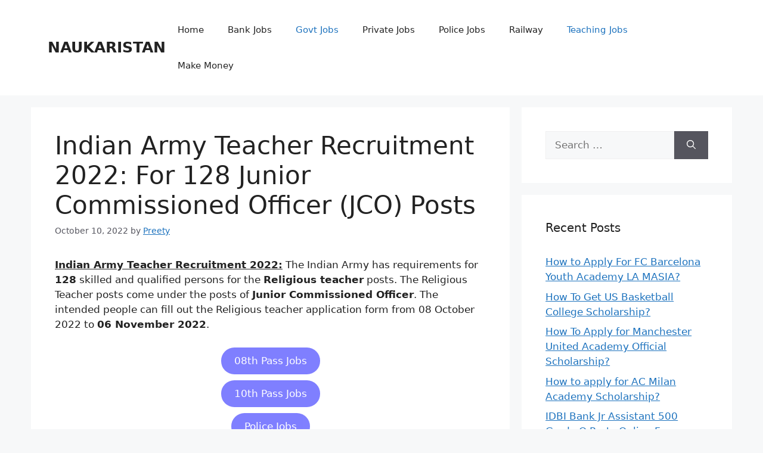

--- FILE ---
content_type: text/html; charset=UTF-8
request_url: https://naukaristan.com/indian-army-teacher-recruitment-2022-for-128-junior-commissioned-officer-jco-posts/
body_size: 17767
content:
<!DOCTYPE html>
<html dir="ltr" lang="en-US" prefix="og: https://ogp.me/ns#">
<head>
	<meta charset="UTF-8">
	<title>Indian Army Teacher Recruitment 2022: For 128 JCO Posts</title>
    <style>
        #wpadminbar #wp-admin-bar-p404_free_top_button .ab-icon:before {
            content: "\f103";
            color: red;
            top: 2px;
        }
    </style>

		<!-- All in One SEO 4.9.3 - aioseo.com -->
	<meta name="description" content="Indian Army Teacher Recruitment, Indian Army Teacher Recruitment 2022, Indian Army Teacher vacancy details, Indian Army Teacher Recruitment" />
	<meta name="robots" content="noindex, nofollow, max-image-preview:large" />
	<meta name="author" content="Preety"/>
	<link rel="canonical" href="https://naukaristan.com/indian-army-teacher-recruitment-2022-for-128-junior-commissioned-officer-jco-posts/" />
	<meta name="generator" content="All in One SEO (AIOSEO) 4.9.3" />
		<meta property="og:locale" content="en_US" />
		<meta property="og:site_name" content="NAUKARISTAN -" />
		<meta property="og:type" content="article" />
		<meta property="og:title" content="Indian Army Teacher Recruitment 2022: For 128 JCO Posts" />
		<meta property="og:description" content="Indian Army Teacher Recruitment, Indian Army Teacher Recruitment 2022, Indian Army Teacher vacancy details, Indian Army Teacher Recruitment" />
		<meta property="og:url" content="https://naukaristan.com/indian-army-teacher-recruitment-2022-for-128-junior-commissioned-officer-jco-posts/" />
		<meta property="article:published_time" content="2022-10-10T06:14:22+00:00" />
		<meta property="article:modified_time" content="2023-10-31T08:33:05+00:00" />
		<meta name="twitter:card" content="summary" />
		<meta name="twitter:title" content="Indian Army Teacher Recruitment 2022: For 128 JCO Posts" />
		<meta name="twitter:description" content="Indian Army Teacher Recruitment, Indian Army Teacher Recruitment 2022, Indian Army Teacher vacancy details, Indian Army Teacher Recruitment" />
		<script type="application/ld+json" class="aioseo-schema">
			{"@context":"https:\/\/schema.org","@graph":[{"@type":"BlogPosting","@id":"https:\/\/naukaristan.com\/indian-army-teacher-recruitment-2022-for-128-junior-commissioned-officer-jco-posts\/#blogposting","name":"Indian Army Teacher Recruitment 2022: For 128 JCO Posts","headline":"Indian Army Teacher Recruitment 2022: For 128 Junior Commissioned Officer (JCO) Posts","author":{"@id":"https:\/\/naukaristan.com\/author\/preeti345\/#author"},"publisher":{"@id":"https:\/\/naukaristan.com\/#organization"},"datePublished":"2022-10-10T11:44:22+05:30","dateModified":"2023-10-31T14:03:05+05:30","inLanguage":"en-US","mainEntityOfPage":{"@id":"https:\/\/naukaristan.com\/indian-army-teacher-recruitment-2022-for-128-junior-commissioned-officer-jco-posts\/#webpage"},"isPartOf":{"@id":"https:\/\/naukaristan.com\/indian-army-teacher-recruitment-2022-for-128-junior-commissioned-officer-jco-posts\/#webpage"},"articleSection":"Defence Jobs, Govt Jobs, Teaching Jobs"},{"@type":"BreadcrumbList","@id":"https:\/\/naukaristan.com\/indian-army-teacher-recruitment-2022-for-128-junior-commissioned-officer-jco-posts\/#breadcrumblist","itemListElement":[{"@type":"ListItem","@id":"https:\/\/naukaristan.com#listItem","position":1,"name":"Home","item":"https:\/\/naukaristan.com","nextItem":{"@type":"ListItem","@id":"https:\/\/naukaristan.com\/category\/govt-jobs\/#listItem","name":"Govt Jobs"}},{"@type":"ListItem","@id":"https:\/\/naukaristan.com\/category\/govt-jobs\/#listItem","position":2,"name":"Govt Jobs","item":"https:\/\/naukaristan.com\/category\/govt-jobs\/","nextItem":{"@type":"ListItem","@id":"https:\/\/naukaristan.com\/indian-army-teacher-recruitment-2022-for-128-junior-commissioned-officer-jco-posts\/#listItem","name":"Indian Army Teacher Recruitment 2022: For 128 Junior Commissioned Officer (JCO) Posts"},"previousItem":{"@type":"ListItem","@id":"https:\/\/naukaristan.com#listItem","name":"Home"}},{"@type":"ListItem","@id":"https:\/\/naukaristan.com\/indian-army-teacher-recruitment-2022-for-128-junior-commissioned-officer-jco-posts\/#listItem","position":3,"name":"Indian Army Teacher Recruitment 2022: For 128 Junior Commissioned Officer (JCO) Posts","previousItem":{"@type":"ListItem","@id":"https:\/\/naukaristan.com\/category\/govt-jobs\/#listItem","name":"Govt Jobs"}}]},{"@type":"Organization","@id":"https:\/\/naukaristan.com\/#organization","name":"Naukaristan","url":"https:\/\/naukaristan.com\/"},{"@type":"Person","@id":"https:\/\/naukaristan.com\/author\/preeti345\/#author","url":"https:\/\/naukaristan.com\/author\/preeti345\/","name":"Preety","image":{"@type":"ImageObject","@id":"https:\/\/naukaristan.com\/indian-army-teacher-recruitment-2022-for-128-junior-commissioned-officer-jco-posts\/#authorImage","url":"https:\/\/secure.gravatar.com\/avatar\/b428902e3a92bc5fb99d81369222a5d69d4c244b1823b369fd0c7f322563e127?s=96&d=mm&r=g","width":96,"height":96,"caption":"Preety"}},{"@type":"WebPage","@id":"https:\/\/naukaristan.com\/indian-army-teacher-recruitment-2022-for-128-junior-commissioned-officer-jco-posts\/#webpage","url":"https:\/\/naukaristan.com\/indian-army-teacher-recruitment-2022-for-128-junior-commissioned-officer-jco-posts\/","name":"Indian Army Teacher Recruitment 2022: For 128 JCO Posts","description":"Indian Army Teacher Recruitment, Indian Army Teacher Recruitment 2022, Indian Army Teacher vacancy details, Indian Army Teacher Recruitment","inLanguage":"en-US","isPartOf":{"@id":"https:\/\/naukaristan.com\/#website"},"breadcrumb":{"@id":"https:\/\/naukaristan.com\/indian-army-teacher-recruitment-2022-for-128-junior-commissioned-officer-jco-posts\/#breadcrumblist"},"author":{"@id":"https:\/\/naukaristan.com\/author\/preeti345\/#author"},"creator":{"@id":"https:\/\/naukaristan.com\/author\/preeti345\/#author"},"datePublished":"2022-10-10T11:44:22+05:30","dateModified":"2023-10-31T14:03:05+05:30"},{"@type":"WebSite","@id":"https:\/\/naukaristan.com\/#website","url":"https:\/\/naukaristan.com\/","name":"NAUKARISTAN","inLanguage":"en-US","publisher":{"@id":"https:\/\/naukaristan.com\/#organization"}}]}
		</script>
		<!-- All in One SEO -->

<meta name="viewport" content="width=device-width, initial-scale=1"><link rel='dns-prefetch' href='//www.googletagmanager.com' />
<link rel="alternate" type="application/rss+xml" title="NAUKARISTAN &raquo; Feed" href="https://naukaristan.com/feed/" />
<link rel="alternate" type="application/rss+xml" title="NAUKARISTAN &raquo; Comments Feed" href="https://naukaristan.com/comments/feed/" />
<link rel="alternate" type="application/rss+xml" title="NAUKARISTAN &raquo; Indian Army Teacher Recruitment 2022: For 128 Junior Commissioned Officer (JCO) Posts Comments Feed" href="https://naukaristan.com/indian-army-teacher-recruitment-2022-for-128-junior-commissioned-officer-jco-posts/feed/" />
<link rel="alternate" title="oEmbed (JSON)" type="application/json+oembed" href="https://naukaristan.com/wp-json/oembed/1.0/embed?url=https%3A%2F%2Fnaukaristan.com%2Findian-army-teacher-recruitment-2022-for-128-junior-commissioned-officer-jco-posts%2F" />
<link rel="alternate" title="oEmbed (XML)" type="text/xml+oembed" href="https://naukaristan.com/wp-json/oembed/1.0/embed?url=https%3A%2F%2Fnaukaristan.com%2Findian-army-teacher-recruitment-2022-for-128-junior-commissioned-officer-jco-posts%2F&#038;format=xml" />
<link rel="alternate" type="application/rss+xml" title="NAUKARISTAN &raquo; Stories Feed" href="https://naukaristan.com/web-stories/feed/"><style id='wp-img-auto-sizes-contain-inline-css'>
img:is([sizes=auto i],[sizes^="auto," i]){contain-intrinsic-size:3000px 1500px}
/*# sourceURL=wp-img-auto-sizes-contain-inline-css */
</style>
<link rel='stylesheet' id='pt-cv-public-style-css' href='https://naukaristan.com/wp-content/plugins/content-views-query-and-display-post-page/public/assets/css/cv.css?ver=4.2.1' media='all' />
<link rel='stylesheet' id='pt-cv-public-pro-style-css' href='https://naukaristan.com/wp-content/plugins/pt-content-views-pro/public/assets/css/cvpro.min.css?ver=5.7.1' media='all' />
<style id='wp-emoji-styles-inline-css'>

	img.wp-smiley, img.emoji {
		display: inline !important;
		border: none !important;
		box-shadow: none !important;
		height: 1em !important;
		width: 1em !important;
		margin: 0 0.07em !important;
		vertical-align: -0.1em !important;
		background: none !important;
		padding: 0 !important;
	}
/*# sourceURL=wp-emoji-styles-inline-css */
</style>
<style id='wp-block-library-inline-css'>
:root{--wp-block-synced-color:#7a00df;--wp-block-synced-color--rgb:122,0,223;--wp-bound-block-color:var(--wp-block-synced-color);--wp-editor-canvas-background:#ddd;--wp-admin-theme-color:#007cba;--wp-admin-theme-color--rgb:0,124,186;--wp-admin-theme-color-darker-10:#006ba1;--wp-admin-theme-color-darker-10--rgb:0,107,160.5;--wp-admin-theme-color-darker-20:#005a87;--wp-admin-theme-color-darker-20--rgb:0,90,135;--wp-admin-border-width-focus:2px}@media (min-resolution:192dpi){:root{--wp-admin-border-width-focus:1.5px}}.wp-element-button{cursor:pointer}:root .has-very-light-gray-background-color{background-color:#eee}:root .has-very-dark-gray-background-color{background-color:#313131}:root .has-very-light-gray-color{color:#eee}:root .has-very-dark-gray-color{color:#313131}:root .has-vivid-green-cyan-to-vivid-cyan-blue-gradient-background{background:linear-gradient(135deg,#00d084,#0693e3)}:root .has-purple-crush-gradient-background{background:linear-gradient(135deg,#34e2e4,#4721fb 50%,#ab1dfe)}:root .has-hazy-dawn-gradient-background{background:linear-gradient(135deg,#faaca8,#dad0ec)}:root .has-subdued-olive-gradient-background{background:linear-gradient(135deg,#fafae1,#67a671)}:root .has-atomic-cream-gradient-background{background:linear-gradient(135deg,#fdd79a,#004a59)}:root .has-nightshade-gradient-background{background:linear-gradient(135deg,#330968,#31cdcf)}:root .has-midnight-gradient-background{background:linear-gradient(135deg,#020381,#2874fc)}:root{--wp--preset--font-size--normal:16px;--wp--preset--font-size--huge:42px}.has-regular-font-size{font-size:1em}.has-larger-font-size{font-size:2.625em}.has-normal-font-size{font-size:var(--wp--preset--font-size--normal)}.has-huge-font-size{font-size:var(--wp--preset--font-size--huge)}.has-text-align-center{text-align:center}.has-text-align-left{text-align:left}.has-text-align-right{text-align:right}.has-fit-text{white-space:nowrap!important}#end-resizable-editor-section{display:none}.aligncenter{clear:both}.items-justified-left{justify-content:flex-start}.items-justified-center{justify-content:center}.items-justified-right{justify-content:flex-end}.items-justified-space-between{justify-content:space-between}.screen-reader-text{border:0;clip-path:inset(50%);height:1px;margin:-1px;overflow:hidden;padding:0;position:absolute;width:1px;word-wrap:normal!important}.screen-reader-text:focus{background-color:#ddd;clip-path:none;color:#444;display:block;font-size:1em;height:auto;left:5px;line-height:normal;padding:15px 23px 14px;text-decoration:none;top:5px;width:auto;z-index:100000}html :where(.has-border-color){border-style:solid}html :where([style*=border-top-color]){border-top-style:solid}html :where([style*=border-right-color]){border-right-style:solid}html :where([style*=border-bottom-color]){border-bottom-style:solid}html :where([style*=border-left-color]){border-left-style:solid}html :where([style*=border-width]){border-style:solid}html :where([style*=border-top-width]){border-top-style:solid}html :where([style*=border-right-width]){border-right-style:solid}html :where([style*=border-bottom-width]){border-bottom-style:solid}html :where([style*=border-left-width]){border-left-style:solid}html :where(img[class*=wp-image-]){height:auto;max-width:100%}:where(figure){margin:0 0 1em}html :where(.is-position-sticky){--wp-admin--admin-bar--position-offset:var(--wp-admin--admin-bar--height,0px)}@media screen and (max-width:600px){html :where(.is-position-sticky){--wp-admin--admin-bar--position-offset:0px}}

/*# sourceURL=wp-block-library-inline-css */
</style><style id='global-styles-inline-css'>
:root{--wp--preset--aspect-ratio--square: 1;--wp--preset--aspect-ratio--4-3: 4/3;--wp--preset--aspect-ratio--3-4: 3/4;--wp--preset--aspect-ratio--3-2: 3/2;--wp--preset--aspect-ratio--2-3: 2/3;--wp--preset--aspect-ratio--16-9: 16/9;--wp--preset--aspect-ratio--9-16: 9/16;--wp--preset--color--black: #000000;--wp--preset--color--cyan-bluish-gray: #abb8c3;--wp--preset--color--white: #ffffff;--wp--preset--color--pale-pink: #f78da7;--wp--preset--color--vivid-red: #cf2e2e;--wp--preset--color--luminous-vivid-orange: #ff6900;--wp--preset--color--luminous-vivid-amber: #fcb900;--wp--preset--color--light-green-cyan: #7bdcb5;--wp--preset--color--vivid-green-cyan: #00d084;--wp--preset--color--pale-cyan-blue: #8ed1fc;--wp--preset--color--vivid-cyan-blue: #0693e3;--wp--preset--color--vivid-purple: #9b51e0;--wp--preset--color--contrast: var(--contrast);--wp--preset--color--contrast-2: var(--contrast-2);--wp--preset--color--contrast-3: var(--contrast-3);--wp--preset--color--base: var(--base);--wp--preset--color--base-2: var(--base-2);--wp--preset--color--base-3: var(--base-3);--wp--preset--color--accent: var(--accent);--wp--preset--gradient--vivid-cyan-blue-to-vivid-purple: linear-gradient(135deg,rgb(6,147,227) 0%,rgb(155,81,224) 100%);--wp--preset--gradient--light-green-cyan-to-vivid-green-cyan: linear-gradient(135deg,rgb(122,220,180) 0%,rgb(0,208,130) 100%);--wp--preset--gradient--luminous-vivid-amber-to-luminous-vivid-orange: linear-gradient(135deg,rgb(252,185,0) 0%,rgb(255,105,0) 100%);--wp--preset--gradient--luminous-vivid-orange-to-vivid-red: linear-gradient(135deg,rgb(255,105,0) 0%,rgb(207,46,46) 100%);--wp--preset--gradient--very-light-gray-to-cyan-bluish-gray: linear-gradient(135deg,rgb(238,238,238) 0%,rgb(169,184,195) 100%);--wp--preset--gradient--cool-to-warm-spectrum: linear-gradient(135deg,rgb(74,234,220) 0%,rgb(151,120,209) 20%,rgb(207,42,186) 40%,rgb(238,44,130) 60%,rgb(251,105,98) 80%,rgb(254,248,76) 100%);--wp--preset--gradient--blush-light-purple: linear-gradient(135deg,rgb(255,206,236) 0%,rgb(152,150,240) 100%);--wp--preset--gradient--blush-bordeaux: linear-gradient(135deg,rgb(254,205,165) 0%,rgb(254,45,45) 50%,rgb(107,0,62) 100%);--wp--preset--gradient--luminous-dusk: linear-gradient(135deg,rgb(255,203,112) 0%,rgb(199,81,192) 50%,rgb(65,88,208) 100%);--wp--preset--gradient--pale-ocean: linear-gradient(135deg,rgb(255,245,203) 0%,rgb(182,227,212) 50%,rgb(51,167,181) 100%);--wp--preset--gradient--electric-grass: linear-gradient(135deg,rgb(202,248,128) 0%,rgb(113,206,126) 100%);--wp--preset--gradient--midnight: linear-gradient(135deg,rgb(2,3,129) 0%,rgb(40,116,252) 100%);--wp--preset--font-size--small: 13px;--wp--preset--font-size--medium: 20px;--wp--preset--font-size--large: 36px;--wp--preset--font-size--x-large: 42px;--wp--preset--spacing--20: 0.44rem;--wp--preset--spacing--30: 0.67rem;--wp--preset--spacing--40: 1rem;--wp--preset--spacing--50: 1.5rem;--wp--preset--spacing--60: 2.25rem;--wp--preset--spacing--70: 3.38rem;--wp--preset--spacing--80: 5.06rem;--wp--preset--shadow--natural: 6px 6px 9px rgba(0, 0, 0, 0.2);--wp--preset--shadow--deep: 12px 12px 50px rgba(0, 0, 0, 0.4);--wp--preset--shadow--sharp: 6px 6px 0px rgba(0, 0, 0, 0.2);--wp--preset--shadow--outlined: 6px 6px 0px -3px rgb(255, 255, 255), 6px 6px rgb(0, 0, 0);--wp--preset--shadow--crisp: 6px 6px 0px rgb(0, 0, 0);}:where(.is-layout-flex){gap: 0.5em;}:where(.is-layout-grid){gap: 0.5em;}body .is-layout-flex{display: flex;}.is-layout-flex{flex-wrap: wrap;align-items: center;}.is-layout-flex > :is(*, div){margin: 0;}body .is-layout-grid{display: grid;}.is-layout-grid > :is(*, div){margin: 0;}:where(.wp-block-columns.is-layout-flex){gap: 2em;}:where(.wp-block-columns.is-layout-grid){gap: 2em;}:where(.wp-block-post-template.is-layout-flex){gap: 1.25em;}:where(.wp-block-post-template.is-layout-grid){gap: 1.25em;}.has-black-color{color: var(--wp--preset--color--black) !important;}.has-cyan-bluish-gray-color{color: var(--wp--preset--color--cyan-bluish-gray) !important;}.has-white-color{color: var(--wp--preset--color--white) !important;}.has-pale-pink-color{color: var(--wp--preset--color--pale-pink) !important;}.has-vivid-red-color{color: var(--wp--preset--color--vivid-red) !important;}.has-luminous-vivid-orange-color{color: var(--wp--preset--color--luminous-vivid-orange) !important;}.has-luminous-vivid-amber-color{color: var(--wp--preset--color--luminous-vivid-amber) !important;}.has-light-green-cyan-color{color: var(--wp--preset--color--light-green-cyan) !important;}.has-vivid-green-cyan-color{color: var(--wp--preset--color--vivid-green-cyan) !important;}.has-pale-cyan-blue-color{color: var(--wp--preset--color--pale-cyan-blue) !important;}.has-vivid-cyan-blue-color{color: var(--wp--preset--color--vivid-cyan-blue) !important;}.has-vivid-purple-color{color: var(--wp--preset--color--vivid-purple) !important;}.has-black-background-color{background-color: var(--wp--preset--color--black) !important;}.has-cyan-bluish-gray-background-color{background-color: var(--wp--preset--color--cyan-bluish-gray) !important;}.has-white-background-color{background-color: var(--wp--preset--color--white) !important;}.has-pale-pink-background-color{background-color: var(--wp--preset--color--pale-pink) !important;}.has-vivid-red-background-color{background-color: var(--wp--preset--color--vivid-red) !important;}.has-luminous-vivid-orange-background-color{background-color: var(--wp--preset--color--luminous-vivid-orange) !important;}.has-luminous-vivid-amber-background-color{background-color: var(--wp--preset--color--luminous-vivid-amber) !important;}.has-light-green-cyan-background-color{background-color: var(--wp--preset--color--light-green-cyan) !important;}.has-vivid-green-cyan-background-color{background-color: var(--wp--preset--color--vivid-green-cyan) !important;}.has-pale-cyan-blue-background-color{background-color: var(--wp--preset--color--pale-cyan-blue) !important;}.has-vivid-cyan-blue-background-color{background-color: var(--wp--preset--color--vivid-cyan-blue) !important;}.has-vivid-purple-background-color{background-color: var(--wp--preset--color--vivid-purple) !important;}.has-black-border-color{border-color: var(--wp--preset--color--black) !important;}.has-cyan-bluish-gray-border-color{border-color: var(--wp--preset--color--cyan-bluish-gray) !important;}.has-white-border-color{border-color: var(--wp--preset--color--white) !important;}.has-pale-pink-border-color{border-color: var(--wp--preset--color--pale-pink) !important;}.has-vivid-red-border-color{border-color: var(--wp--preset--color--vivid-red) !important;}.has-luminous-vivid-orange-border-color{border-color: var(--wp--preset--color--luminous-vivid-orange) !important;}.has-luminous-vivid-amber-border-color{border-color: var(--wp--preset--color--luminous-vivid-amber) !important;}.has-light-green-cyan-border-color{border-color: var(--wp--preset--color--light-green-cyan) !important;}.has-vivid-green-cyan-border-color{border-color: var(--wp--preset--color--vivid-green-cyan) !important;}.has-pale-cyan-blue-border-color{border-color: var(--wp--preset--color--pale-cyan-blue) !important;}.has-vivid-cyan-blue-border-color{border-color: var(--wp--preset--color--vivid-cyan-blue) !important;}.has-vivid-purple-border-color{border-color: var(--wp--preset--color--vivid-purple) !important;}.has-vivid-cyan-blue-to-vivid-purple-gradient-background{background: var(--wp--preset--gradient--vivid-cyan-blue-to-vivid-purple) !important;}.has-light-green-cyan-to-vivid-green-cyan-gradient-background{background: var(--wp--preset--gradient--light-green-cyan-to-vivid-green-cyan) !important;}.has-luminous-vivid-amber-to-luminous-vivid-orange-gradient-background{background: var(--wp--preset--gradient--luminous-vivid-amber-to-luminous-vivid-orange) !important;}.has-luminous-vivid-orange-to-vivid-red-gradient-background{background: var(--wp--preset--gradient--luminous-vivid-orange-to-vivid-red) !important;}.has-very-light-gray-to-cyan-bluish-gray-gradient-background{background: var(--wp--preset--gradient--very-light-gray-to-cyan-bluish-gray) !important;}.has-cool-to-warm-spectrum-gradient-background{background: var(--wp--preset--gradient--cool-to-warm-spectrum) !important;}.has-blush-light-purple-gradient-background{background: var(--wp--preset--gradient--blush-light-purple) !important;}.has-blush-bordeaux-gradient-background{background: var(--wp--preset--gradient--blush-bordeaux) !important;}.has-luminous-dusk-gradient-background{background: var(--wp--preset--gradient--luminous-dusk) !important;}.has-pale-ocean-gradient-background{background: var(--wp--preset--gradient--pale-ocean) !important;}.has-electric-grass-gradient-background{background: var(--wp--preset--gradient--electric-grass) !important;}.has-midnight-gradient-background{background: var(--wp--preset--gradient--midnight) !important;}.has-small-font-size{font-size: var(--wp--preset--font-size--small) !important;}.has-medium-font-size{font-size: var(--wp--preset--font-size--medium) !important;}.has-large-font-size{font-size: var(--wp--preset--font-size--large) !important;}.has-x-large-font-size{font-size: var(--wp--preset--font-size--x-large) !important;}
/*# sourceURL=global-styles-inline-css */
</style>

<style id='classic-theme-styles-inline-css'>
/*! This file is auto-generated */
.wp-block-button__link{color:#fff;background-color:#32373c;border-radius:9999px;box-shadow:none;text-decoration:none;padding:calc(.667em + 2px) calc(1.333em + 2px);font-size:1.125em}.wp-block-file__button{background:#32373c;color:#fff;text-decoration:none}
/*# sourceURL=/wp-includes/css/classic-themes.min.css */
</style>
<link rel='stylesheet' id='contact-form-7-css' href='https://naukaristan.com/wp-content/plugins/contact-form-7/includes/css/styles.css?ver=6.1.4' media='all' />
<link rel='stylesheet' id='wpcomment-tooltip-lib-css' href='https://naukaristan.com/wp-content/plugins/wp-comment-fields/js/tooltip/tooltip.css?ver=1.0' media='all' />
<link rel='stylesheet' id='wpcomment-main-css' href='https://naukaristan.com/wp-content/plugins/wp-comment-fields/css/wpcomment-style.css?ver=5.1' media='all' />
<link rel='stylesheet' id='wpcomment-sm-popup-css' href='https://naukaristan.com/wp-content/plugins/wp-comment-fields/css/wpcomment-simple-popup.css?ver=5.1' media='all' />
<link rel='stylesheet' id='wpcomment-bootstrap-css' href='https://naukaristan.com/wp-content/plugins/wp-comment-fields/css/bootstrap/bootstrap.min.css?ver=4.0.0' media='all' />
<link rel='stylesheet' id='wpcomment-bootstrap-modal-css' href='https://naukaristan.com/wp-content/plugins/wp-comment-fields/css/bootstrap/bootstrap.modal.css?ver=4.0.0' media='all' />
<link rel='stylesheet' id='generate-comments-css' href='https://naukaristan.com/wp-content/themes/generatepress/assets/css/components/comments.min.css?ver=3.5.1' media='all' />
<link rel='stylesheet' id='generate-widget-areas-css' href='https://naukaristan.com/wp-content/themes/generatepress/assets/css/components/widget-areas.min.css?ver=3.5.1' media='all' />
<link rel='stylesheet' id='generate-style-css' href='https://naukaristan.com/wp-content/themes/generatepress/assets/css/main.min.css?ver=3.5.1' media='all' />
<style id='generate-style-inline-css'>
body{background-color:var(--base-2);color:var(--contrast);}a{color:var(--accent);}a{text-decoration:underline;}.entry-title a, .site-branding a, a.button, .wp-block-button__link, .main-navigation a{text-decoration:none;}a:hover, a:focus, a:active{color:var(--contrast);}.wp-block-group__inner-container{max-width:1200px;margin-left:auto;margin-right:auto;}:root{--contrast:#222222;--contrast-2:#575760;--contrast-3:#b2b2be;--base:#f0f0f0;--base-2:#f7f8f9;--base-3:#ffffff;--accent:#1e73be;}:root .has-contrast-color{color:var(--contrast);}:root .has-contrast-background-color{background-color:var(--contrast);}:root .has-contrast-2-color{color:var(--contrast-2);}:root .has-contrast-2-background-color{background-color:var(--contrast-2);}:root .has-contrast-3-color{color:var(--contrast-3);}:root .has-contrast-3-background-color{background-color:var(--contrast-3);}:root .has-base-color{color:var(--base);}:root .has-base-background-color{background-color:var(--base);}:root .has-base-2-color{color:var(--base-2);}:root .has-base-2-background-color{background-color:var(--base-2);}:root .has-base-3-color{color:var(--base-3);}:root .has-base-3-background-color{background-color:var(--base-3);}:root .has-accent-color{color:var(--accent);}:root .has-accent-background-color{background-color:var(--accent);}.top-bar{background-color:#636363;color:#ffffff;}.top-bar a{color:#ffffff;}.top-bar a:hover{color:#303030;}.site-header{background-color:var(--base-3);}.main-title a,.main-title a:hover{color:var(--contrast);}.site-description{color:var(--contrast-2);}.mobile-menu-control-wrapper .menu-toggle,.mobile-menu-control-wrapper .menu-toggle:hover,.mobile-menu-control-wrapper .menu-toggle:focus,.has-inline-mobile-toggle #site-navigation.toggled{background-color:rgba(0, 0, 0, 0.02);}.main-navigation,.main-navigation ul ul{background-color:var(--base-3);}.main-navigation .main-nav ul li a, .main-navigation .menu-toggle, .main-navigation .menu-bar-items{color:var(--contrast);}.main-navigation .main-nav ul li:not([class*="current-menu-"]):hover > a, .main-navigation .main-nav ul li:not([class*="current-menu-"]):focus > a, .main-navigation .main-nav ul li.sfHover:not([class*="current-menu-"]) > a, .main-navigation .menu-bar-item:hover > a, .main-navigation .menu-bar-item.sfHover > a{color:var(--accent);}button.menu-toggle:hover,button.menu-toggle:focus{color:var(--contrast);}.main-navigation .main-nav ul li[class*="current-menu-"] > a{color:var(--accent);}.navigation-search input[type="search"],.navigation-search input[type="search"]:active, .navigation-search input[type="search"]:focus, .main-navigation .main-nav ul li.search-item.active > a, .main-navigation .menu-bar-items .search-item.active > a{color:var(--accent);}.main-navigation ul ul{background-color:var(--base);}.separate-containers .inside-article, .separate-containers .comments-area, .separate-containers .page-header, .one-container .container, .separate-containers .paging-navigation, .inside-page-header{background-color:var(--base-3);}.entry-title a{color:var(--contrast);}.entry-title a:hover{color:var(--contrast-2);}.entry-meta{color:var(--contrast-2);}.sidebar .widget{background-color:var(--base-3);}.footer-widgets{background-color:var(--base-3);}.site-info{background-color:var(--base-3);}input[type="text"],input[type="email"],input[type="url"],input[type="password"],input[type="search"],input[type="tel"],input[type="number"],textarea,select{color:var(--contrast);background-color:var(--base-2);border-color:var(--base);}input[type="text"]:focus,input[type="email"]:focus,input[type="url"]:focus,input[type="password"]:focus,input[type="search"]:focus,input[type="tel"]:focus,input[type="number"]:focus,textarea:focus,select:focus{color:var(--contrast);background-color:var(--base-2);border-color:var(--contrast-3);}button,html input[type="button"],input[type="reset"],input[type="submit"],a.button,a.wp-block-button__link:not(.has-background){color:#ffffff;background-color:#55555e;}button:hover,html input[type="button"]:hover,input[type="reset"]:hover,input[type="submit"]:hover,a.button:hover,button:focus,html input[type="button"]:focus,input[type="reset"]:focus,input[type="submit"]:focus,a.button:focus,a.wp-block-button__link:not(.has-background):active,a.wp-block-button__link:not(.has-background):focus,a.wp-block-button__link:not(.has-background):hover{color:#ffffff;background-color:#3f4047;}a.generate-back-to-top{background-color:rgba( 0,0,0,0.4 );color:#ffffff;}a.generate-back-to-top:hover,a.generate-back-to-top:focus{background-color:rgba( 0,0,0,0.6 );color:#ffffff;}:root{--gp-search-modal-bg-color:var(--base-3);--gp-search-modal-text-color:var(--contrast);--gp-search-modal-overlay-bg-color:rgba(0,0,0,0.2);}@media (max-width:768px){.main-navigation .menu-bar-item:hover > a, .main-navigation .menu-bar-item.sfHover > a{background:none;color:var(--contrast);}}.nav-below-header .main-navigation .inside-navigation.grid-container, .nav-above-header .main-navigation .inside-navigation.grid-container{padding:0px 20px 0px 20px;}.site-main .wp-block-group__inner-container{padding:40px;}.separate-containers .paging-navigation{padding-top:20px;padding-bottom:20px;}.entry-content .alignwide, body:not(.no-sidebar) .entry-content .alignfull{margin-left:-40px;width:calc(100% + 80px);max-width:calc(100% + 80px);}.rtl .menu-item-has-children .dropdown-menu-toggle{padding-left:20px;}.rtl .main-navigation .main-nav ul li.menu-item-has-children > a{padding-right:20px;}@media (max-width:768px){.separate-containers .inside-article, .separate-containers .comments-area, .separate-containers .page-header, .separate-containers .paging-navigation, .one-container .site-content, .inside-page-header{padding:30px;}.site-main .wp-block-group__inner-container{padding:30px;}.inside-top-bar{padding-right:30px;padding-left:30px;}.inside-header{padding-right:30px;padding-left:30px;}.widget-area .widget{padding-top:30px;padding-right:30px;padding-bottom:30px;padding-left:30px;}.footer-widgets-container{padding-top:30px;padding-right:30px;padding-bottom:30px;padding-left:30px;}.inside-site-info{padding-right:30px;padding-left:30px;}.entry-content .alignwide, body:not(.no-sidebar) .entry-content .alignfull{margin-left:-30px;width:calc(100% + 60px);max-width:calc(100% + 60px);}.one-container .site-main .paging-navigation{margin-bottom:20px;}}/* End cached CSS */.is-right-sidebar{width:30%;}.is-left-sidebar{width:30%;}.site-content .content-area{width:70%;}@media (max-width:768px){.main-navigation .menu-toggle,.sidebar-nav-mobile:not(#sticky-placeholder){display:block;}.main-navigation ul,.gen-sidebar-nav,.main-navigation:not(.slideout-navigation):not(.toggled) .main-nav > ul,.has-inline-mobile-toggle #site-navigation .inside-navigation > *:not(.navigation-search):not(.main-nav){display:none;}.nav-align-right .inside-navigation,.nav-align-center .inside-navigation{justify-content:space-between;}.has-inline-mobile-toggle .mobile-menu-control-wrapper{display:flex;flex-wrap:wrap;}.has-inline-mobile-toggle .inside-header{flex-direction:row;text-align:left;flex-wrap:wrap;}.has-inline-mobile-toggle .header-widget,.has-inline-mobile-toggle #site-navigation{flex-basis:100%;}.nav-float-left .has-inline-mobile-toggle #site-navigation{order:10;}}
/*# sourceURL=generate-style-inline-css */
</style>
<script src="https://naukaristan.com/wp-includes/js/jquery/jquery.min.js?ver=3.7.1" id="jquery-core-js"></script>
<script src="https://naukaristan.com/wp-includes/js/jquery/jquery-migrate.min.js?ver=3.4.1" id="jquery-migrate-js"></script>
<link rel="https://api.w.org/" href="https://naukaristan.com/wp-json/" /><link rel="alternate" title="JSON" type="application/json" href="https://naukaristan.com/wp-json/wp/v2/posts/3016" /><link rel="EditURI" type="application/rsd+xml" title="RSD" href="https://naukaristan.com/xmlrpc.php?rsd" />
<meta name="generator" content="WordPress 6.9" />
<link rel='shortlink' href='https://naukaristan.com/?p=3016' />

		<!-- GA Google Analytics @ https://m0n.co/ga -->
		<script>
			(function(i,s,o,g,r,a,m){i['GoogleAnalyticsObject']=r;i[r]=i[r]||function(){
			(i[r].q=i[r].q||[]).push(arguments)},i[r].l=1*new Date();a=s.createElement(o),
			m=s.getElementsByTagName(o)[0];a.async=1;a.src=g;m.parentNode.insertBefore(a,m)
			})(window,document,'script','https://www.google-analytics.com/analytics.js','ga');
			ga('create', 'UA-117493036-1', 'auto');
			ga('send', 'pageview');
		</script>

	<meta name="generator" content="Site Kit by Google 1.170.0" /><meta name="facebook-domain-verification" content="ms7hbdrtmhrqdp5l3hfwi8b12qu5a7" />

<!-- Google Tag Manager -->
<script>(function(w,d,s,l,i){w[l]=w[l]||[];w[l].push({'gtm.start':
new Date().getTime(),event:'gtm.js'});var f=d.getElementsByTagName(s)[0],
j=d.createElement(s),dl=l!='dataLayer'?'&l='+l:'';j.async=true;j.src=
'https://www.googletagmanager.com/gtm.js?id='+i+dl;f.parentNode.insertBefore(j,f);
})(window,document,'script','dataLayer','GTM-WHPHN3LF');</script>
<!-- End Google Tag Manager -->
<link rel="pingback" href="https://naukaristan.com/xmlrpc.php">

<!-- Meta Pixel Code -->
<script type='text/javascript'>
!function(f,b,e,v,n,t,s){if(f.fbq)return;n=f.fbq=function(){n.callMethod?
n.callMethod.apply(n,arguments):n.queue.push(arguments)};if(!f._fbq)f._fbq=n;
n.push=n;n.loaded=!0;n.version='2.0';n.queue=[];t=b.createElement(e);t.async=!0;
t.src=v;s=b.getElementsByTagName(e)[0];s.parentNode.insertBefore(t,s)}(window,
document,'script','https://connect.facebook.net/en_US/fbevents.js?v=next');
</script>
<!-- End Meta Pixel Code -->

      <script type='text/javascript'>
        var url = window.location.origin + '?ob=open-bridge';
        fbq('set', 'openbridge', '1009433833646260', url);
      </script>
    <script type='text/javascript'>fbq('init', '1009433833646260', {}, {
    "agent": "wordpress-6.9-4.0.1"
})</script><script type='text/javascript'>
    fbq('track', 'PageView', []);
  </script>
<!-- Meta Pixel Code -->
<noscript>
<img height="1" width="1" style="display:none" alt="fbpx"
src="https://www.facebook.com/tr?id=1009433833646260&ev=PageView&noscript=1" />
</noscript>
<!-- End Meta Pixel Code -->
		<style id="wp-custom-css">
			.page-header
{
	padding: 0.4em !important;
	text-align: center;
}

.page-title
{
	font-size: 1em;	
}

.mybutton4 {
    border: none;
    outline: none;
    text-align: center;
    font-size: 17px;
    padding: 10px 22px;
    background-color: blue;
    color: white;
    cursor: pointer;
    width: auto;
    height: auto;
    border-radius: 30px;
    transition: 0.3s;
    opacity: 0.5;
		margin-bottom: 10px;
}		</style>
		<script defer data-domain="naukaristan.com" src="https://plausible.io/js/script.js"></script>
</head>

<body class="wp-singular post-template-default single single-post postid-3016 single-format-standard wp-embed-responsive wp-theme-generatepress right-sidebar nav-float-right separate-containers header-aligned-left dropdown-hover" itemtype="https://schema.org/Blog" itemscope>
	<!-- Google Tag Manager (noscript) -->
<noscript><iframe src="https://www.googletagmanager.com/ns.html?id=GTM-WHPHN3LF"
height="0" width="0" style="display:none;visibility:hidden"></iframe></noscript>
<!-- End Google Tag Manager (noscript) -->
<a class="screen-reader-text skip-link" href="#content" title="Skip to content">Skip to content</a>		<header class="site-header has-inline-mobile-toggle" id="masthead" aria-label="Site"  itemtype="https://schema.org/WPHeader" itemscope>
			<div class="inside-header grid-container">
				<div class="site-branding">
						<p class="main-title" itemprop="headline">
					<a href="https://naukaristan.com/" rel="home">NAUKARISTAN</a>
				</p>
						
					</div>	<nav class="main-navigation mobile-menu-control-wrapper" id="mobile-menu-control-wrapper" aria-label="Mobile Toggle">
				<button data-nav="site-navigation" class="menu-toggle" aria-controls="primary-menu" aria-expanded="false">
			<span class="gp-icon icon-menu-bars"><svg viewBox="0 0 512 512" aria-hidden="true" xmlns="http://www.w3.org/2000/svg" width="1em" height="1em"><path d="M0 96c0-13.255 10.745-24 24-24h464c13.255 0 24 10.745 24 24s-10.745 24-24 24H24c-13.255 0-24-10.745-24-24zm0 160c0-13.255 10.745-24 24-24h464c13.255 0 24 10.745 24 24s-10.745 24-24 24H24c-13.255 0-24-10.745-24-24zm0 160c0-13.255 10.745-24 24-24h464c13.255 0 24 10.745 24 24s-10.745 24-24 24H24c-13.255 0-24-10.745-24-24z" /></svg><svg viewBox="0 0 512 512" aria-hidden="true" xmlns="http://www.w3.org/2000/svg" width="1em" height="1em"><path d="M71.029 71.029c9.373-9.372 24.569-9.372 33.942 0L256 222.059l151.029-151.03c9.373-9.372 24.569-9.372 33.942 0 9.372 9.373 9.372 24.569 0 33.942L289.941 256l151.03 151.029c9.372 9.373 9.372 24.569 0 33.942-9.373 9.372-24.569 9.372-33.942 0L256 289.941l-151.029 151.03c-9.373 9.372-24.569 9.372-33.942 0-9.372-9.373-9.372-24.569 0-33.942L222.059 256 71.029 104.971c-9.372-9.373-9.372-24.569 0-33.942z" /></svg></span><span class="screen-reader-text">Menu</span>		</button>
	</nav>
			<nav class="main-navigation sub-menu-right" id="site-navigation" aria-label="Primary"  itemtype="https://schema.org/SiteNavigationElement" itemscope>
			<div class="inside-navigation grid-container">
								<button class="menu-toggle" aria-controls="primary-menu" aria-expanded="false">
					<span class="gp-icon icon-menu-bars"><svg viewBox="0 0 512 512" aria-hidden="true" xmlns="http://www.w3.org/2000/svg" width="1em" height="1em"><path d="M0 96c0-13.255 10.745-24 24-24h464c13.255 0 24 10.745 24 24s-10.745 24-24 24H24c-13.255 0-24-10.745-24-24zm0 160c0-13.255 10.745-24 24-24h464c13.255 0 24 10.745 24 24s-10.745 24-24 24H24c-13.255 0-24-10.745-24-24zm0 160c0-13.255 10.745-24 24-24h464c13.255 0 24 10.745 24 24s-10.745 24-24 24H24c-13.255 0-24-10.745-24-24z" /></svg><svg viewBox="0 0 512 512" aria-hidden="true" xmlns="http://www.w3.org/2000/svg" width="1em" height="1em"><path d="M71.029 71.029c9.373-9.372 24.569-9.372 33.942 0L256 222.059l151.029-151.03c9.373-9.372 24.569-9.372 33.942 0 9.372 9.373 9.372 24.569 0 33.942L289.941 256l151.03 151.029c9.372 9.373 9.372 24.569 0 33.942-9.373 9.372-24.569 9.372-33.942 0L256 289.941l-151.029 151.03c-9.373 9.372-24.569 9.372-33.942 0-9.372-9.373-9.372-24.569 0-33.942L222.059 256 71.029 104.971c-9.372-9.373-9.372-24.569 0-33.942z" /></svg></span><span class="mobile-menu">Menu</span>				</button>
				<div id="primary-menu" class="main-nav"><ul id="menu-aza" class=" menu sf-menu"><li id="menu-item-68" class="menu-item menu-item-type-custom menu-item-object-custom menu-item-68"><a href="https://naukaristan.com.com/">Home</a></li>
<li id="menu-item-113" class="menu-item menu-item-type-taxonomy menu-item-object-category menu-item-113"><a href="https://naukaristan.com/category/bank-jobs/">Bank Jobs</a></li>
<li id="menu-item-111" class="menu-item menu-item-type-taxonomy menu-item-object-category current-post-ancestor current-menu-parent current-post-parent menu-item-111"><a href="https://naukaristan.com/category/govt-jobs/">Govt Jobs</a></li>
<li id="menu-item-117" class="menu-item menu-item-type-taxonomy menu-item-object-category menu-item-117"><a href="https://naukaristan.com/category/private-jobs/">Private Jobs</a></li>
<li id="menu-item-118" class="menu-item menu-item-type-taxonomy menu-item-object-category menu-item-118"><a href="https://naukaristan.com/category/police-jobs/">Police Jobs</a></li>
<li id="menu-item-116" class="menu-item menu-item-type-taxonomy menu-item-object-category menu-item-116"><a href="https://naukaristan.com/category/railway/">Railway</a></li>
<li id="menu-item-112" class="menu-item menu-item-type-taxonomy menu-item-object-category current-post-ancestor current-menu-parent current-post-parent menu-item-112"><a href="https://naukaristan.com/category/teaching-jobs/">Teaching Jobs</a></li>
<li id="menu-item-4571" class="menu-item menu-item-type-taxonomy menu-item-object-category menu-item-4571"><a href="https://naukaristan.com/category/make-money/">Make Money</a></li>
</ul></div>			</div>
		</nav>
					</div>
		</header>
		
	<div class="site grid-container container hfeed" id="page">
				<div class="site-content" id="content">
			
	<div class="content-area" id="primary">
		<main class="site-main" id="main">
			
<article id="post-3016" class="post-3016 post type-post status-publish format-standard hentry category-defence-jobs category-govt-jobs category-teaching-jobs" itemtype="https://schema.org/CreativeWork" itemscope>
	<div class="inside-article">
					<header class="entry-header">
				<h1 class="entry-title" itemprop="headline">Indian Army Teacher Recruitment 2022: For 128 Junior Commissioned Officer (JCO) Posts</h1>		<div class="entry-meta">
			<span class="posted-on"><time class="updated" datetime="2023-10-31T14:03:05+05:30" itemprop="dateModified">October 31, 2023</time><time class="entry-date published" datetime="2022-10-10T11:44:22+05:30" itemprop="datePublished">October 10, 2022</time></span> <span class="byline">by <span class="author vcard" itemprop="author" itemtype="https://schema.org/Person" itemscope><a class="url fn n" href="https://naukaristan.com/author/preeti345/" title="View all posts by Preety" rel="author" itemprop="url"><span class="author-name" itemprop="name">Preety</span></a></span></span> 		</div>
					</header>
			
		<div class="entry-content" itemprop="text">
			<p><span style="text-decoration: underline;"><strong>Indian Army Teacher Recruitment 2022:</strong></span> The Indian Army has requirements for <strong>128</strong> skilled and qualified persons for the <strong>Religious teacher</strong> posts. The Religious Teacher posts come under the posts of <strong>Junior Commissioned Officer</strong>. The intended people can fill out the Religious teacher application form from 08 October 2022 to <strong>06 November 2022</strong>.</p><div class='code-block code-block-16' style='margin: 8px auto; text-align: center; display: block; clear: both;'>
<div class="mycenter">
<a href="https://naukaristan.com/category/govt-jobs/">
<button class="mybutton4">08th Pass Jobs</button>
</a>
</div>
<div class="mycenter">
<a href="https://naukaristan.com/?s=10th">
<button class="mybutton4"> 10th Pass Jobs</button>
</a>
</div>

<div class="mycenter">
<a href="https://naukaristan.com/category/police-jobs/">
<button class="mybutton4"> Police Jobs</button>
</a>
</div>
<div class="mycenter">
<a href="https://naukaristan.com/category/teaching-jobs/">
<button class="mybutton4"> Teaching Jobs</button>
</a>
</div></div>

<p><strong>Indian Army Teacher Recruitment 2022: Key facts</strong></p>
<table>
<tbody>
<tr>
<td width="301">Authority Name</td>
<td width="301">Indian Army Teacher</td>
</tr>
<tr>
<td width="301">Official Website Details</td>
<td width="301">https://www.joinindianarmy.nic.in/Authentication.aspx</td>
</tr>
<tr>
<td width="301">Posts Name</td>
<td width="301">Junior Commissioned Officer (JCO) (Religious Teacher)</td>
</tr>
<tr>
<td width="301">Vacancy Number</td>
<td width="301">128</td>
</tr>
<tr>
<td width="301">Begin Date to Apply Online</td>
<td width="301">08 October 2022</td>
</tr>
<tr>
<td width="301">End Date to Apply Online</td>
<td width="301">06 November 2022</td>
</tr>
</tbody>
</table>
<h2>Indian Army Teacher Recruitment 2022: Necessary Segments</h2>
<h3><strong><span style="text-decoration: underline;">Vacancy Info</span>:</strong></h3>
<ol>
<li>Pandit- 108 Posts</li>
<li>Pandit/Gorkha- 05 Posts</li>
<li>Maulvi/Sunni-03 Posts</li>
<li>Maulvi/Shia-01 Posts</li>
<li>Granthi-08 Posts</li>
<li>Padre-02 Posts</li>
<li>Bodh Monk-01 Posts</li>
</ol>
<h3><strong><span style="text-decoration: underline;">Educational Qualifications</span>:</strong></h3>
<p>Indian Army has given the educational details for the Religious Teacher posts to be a graduation degree or Shastri/Acharya for Hindu Teacher from the sanctioned College/University/Institute.</p>
<h3><strong><span style="text-decoration: underline;">Application Fee</span>:</strong></h3>
<p>Indian Army has not declared the fee details for the Religious Teacher posts.</p>
<h3><strong><span style="text-decoration: underline;">Selection Procedure</span>:</strong></h3>
<p>You must go for the following rounds if you want to get the JCO posts in the Indian Army.</p>
<ul>
<li>Written test</li>
<li>Medical test</li>
<li>Physical fitness test</li>
<li>Interview</li>
</ul>
<p>Furthermore, Check the Most delinquent Notification Southern Railway Recruitment 2022</p>
<h3><strong><span style="text-decoration: underline;">Age Limit</span>:</strong></h3>
<p>Individuals who have aged within the limit from <strong>25 years and below 36 years</strong> can fill the Indian Army vacancy in 2022.</p>
<h3><strong><span style="text-decoration: underline;">Pay Scale</span>:</strong></h3>
<p>The selected individuals will be offered very good salary packages for the Religious Teacher posts.</p>
<h3><span style="text-decoration: underline;"><strong>Indian Army Website</strong></span>:</h3>
<p>Proceed to the authorized website of Indian Army Teacher for additional facts at @https://www.joinindianarmy.nic.in/Authentication.aspx.</p>
<h3>Steps To View To Apply For Indian Army Teacher Recruitment 2022 Online</h3>
<ol>
<li>All the nominees should go to the Indian Army website.</li>
<li>Then enter the information in the Religious Teacher application form.</li>
<li>You should uplaod the docs/certificates/photo in the Indian Army application form as per guidelines.</li>
<li>Submit the form and save a copy of it.</li>
</ol>
<p><strong><span style="text-decoration: underline;">Note</span>:</strong> You must consider the full details about the eligibility before applying for Indian Army Teacher Recruitment 2022.</p>






<div class='code-block code-block-13' style='margin: 8px 0; clear: both;'>
<table width="100%">
<tbody>
<tr>
<th colspan="2" width="416"><strong>Trending Topics</strong></th>
</tr>
<tr>
<td><a href="https://naukaristan.com/police-jobs/">Police Jobs</a></td>
<td><a href="https://naukaristan.com/railway-recruitment/">Railway Jobs</a></td>
</tr>
<tr>
<td><a href="https://naukaristan.com/indian-navy/">Indian Navy Recruitment</a></td>
<td><a href="https://naukaristan.com/bank-jobs/">Bank Jobs</a></td>
</tr>
<tr>
<td><a href="https://naukaristan.com/latest-private-jobs/">Private Jobs Jobs</a></td>
<td><a href="https://naukaristan.com/teaching-recruitment/">Teaching Jobs</a></td>
</tr>
<tr>
<td colspan="2" width="416">We are updating all sarkari &amp; Government jobs here on Daily basis</td>
</tr>
</tbody>
</table>

</div>
<!-- CONTENT END 1 -->
		</div>

				<footer class="entry-meta" aria-label="Entry meta">
			<span class="cat-links"><span class="gp-icon icon-categories"><svg viewBox="0 0 512 512" aria-hidden="true" xmlns="http://www.w3.org/2000/svg" width="1em" height="1em"><path d="M0 112c0-26.51 21.49-48 48-48h110.014a48 48 0 0143.592 27.907l12.349 26.791A16 16 0 00228.486 128H464c26.51 0 48 21.49 48 48v224c0 26.51-21.49 48-48 48H48c-26.51 0-48-21.49-48-48V112z" /></svg></span><span class="screen-reader-text">Categories </span><a href="https://naukaristan.com/category/defence-jobs/" rel="category tag">Defence Jobs</a>, <a href="https://naukaristan.com/category/govt-jobs/" rel="category tag">Govt Jobs</a>, <a href="https://naukaristan.com/category/teaching-jobs/" rel="category tag">Teaching Jobs</a></span> 		<nav id="nav-below" class="post-navigation" aria-label="Posts">
			<div class="nav-previous"><span class="gp-icon icon-arrow-left"><svg viewBox="0 0 192 512" aria-hidden="true" xmlns="http://www.w3.org/2000/svg" width="1em" height="1em" fill-rule="evenodd" clip-rule="evenodd" stroke-linejoin="round" stroke-miterlimit="1.414"><path d="M178.425 138.212c0 2.265-1.133 4.813-2.832 6.512L64.276 256.001l111.317 111.277c1.7 1.7 2.832 4.247 2.832 6.513 0 2.265-1.133 4.813-2.832 6.512L161.43 394.46c-1.7 1.7-4.249 2.832-6.514 2.832-2.266 0-4.816-1.133-6.515-2.832L16.407 262.514c-1.699-1.7-2.832-4.248-2.832-6.513 0-2.265 1.133-4.813 2.832-6.512l131.994-131.947c1.7-1.699 4.249-2.831 6.515-2.831 2.265 0 4.815 1.132 6.514 2.831l14.163 14.157c1.7 1.7 2.832 3.965 2.832 6.513z" fill-rule="nonzero" /></svg></span><span class="prev"><a href="https://naukaristan.com/southern-railway-recruitment-2022-for-17-level-1-and-level-2-posts/" rel="prev">Southern Railway Recruitment 2022: For 17 Level-1 and Level-2 Posts</a></span></div><div class="nav-next"><span class="gp-icon icon-arrow-right"><svg viewBox="0 0 192 512" aria-hidden="true" xmlns="http://www.w3.org/2000/svg" width="1em" height="1em" fill-rule="evenodd" clip-rule="evenodd" stroke-linejoin="round" stroke-miterlimit="1.414"><path d="M178.425 256.001c0 2.266-1.133 4.815-2.832 6.515L43.599 394.509c-1.7 1.7-4.248 2.833-6.514 2.833s-4.816-1.133-6.515-2.833l-14.163-14.162c-1.699-1.7-2.832-3.966-2.832-6.515 0-2.266 1.133-4.815 2.832-6.515l111.317-111.316L16.407 144.685c-1.699-1.7-2.832-4.249-2.832-6.515s1.133-4.815 2.832-6.515l14.163-14.162c1.7-1.7 4.249-2.833 6.515-2.833s4.815 1.133 6.514 2.833l131.994 131.993c1.7 1.7 2.832 4.249 2.832 6.515z" fill-rule="nonzero" /></svg></span><span class="next"><a href="https://naukaristan.com/otet-board-of-secondary-education-recruitment-2022-for-teachers-posts/" rel="next">OTET / Board of Secondary Education Recruitment 2022: For Teachers Posts</a></span></div>		</nav>
				</footer>
			</div>
</article>

			<div class="comments-area">
				<div id="comments">

		<div id="respond" class="comment-respond">
		<h3 id="reply-title" class="comment-reply-title">Leave a Comment <small><a rel="nofollow" id="cancel-comment-reply-link" href="/indian-army-teacher-recruitment-2022-for-128-junior-commissioned-officer-jco-posts/#respond" style="display:none;">Cancel reply</a></small></h3><form action="https://naukaristan.com/wp-comments-post.php" method="post" id="commentform" class="comment-form"><p class="comment-form-comment"><label for="comment" class="screen-reader-text">Comment</label><textarea id="comment" name="comment" cols="45" rows="8" required></textarea></p><label for="author" class="screen-reader-text">Name</label><input placeholder="Name *" id="author" name="author" type="text" value="" size="30" required />
<label for="email" class="screen-reader-text">Email</label><input placeholder="Email *" id="email" name="email" type="email" value="" size="30" required />
<label for="url" class="screen-reader-text">Website</label><input placeholder="Website" id="url" name="url" type="url" value="" size="30" />
<p class="comment-form-cookies-consent"><input id="wp-comment-cookies-consent" name="wp-comment-cookies-consent" type="checkbox" value="yes" /> <label for="wp-comment-cookies-consent">Save my name, email, and website in this browser for the next time I comment.</label></p>

<div class="wpcomment-wrapper">
	
	<!-- Render hidden inputs -->
	<!-- Manage conditional hidden fields to skip validation -->
<input type="hidden" name="wpcomment[conditionally_hidden]" id="conditionally_hidden">
	<div class="form-row wpcomment-rendering-fields align-items-center wpcomment-section-collapse">
		
		
		<div data-data_name=phone_number  data-type="text" class="wpcomment-field-wrapper wpcomment-col col-md-12 phone_number wpcomment-wrapper_outer-phone_number">
<div class="form-group" >

	<!-- If title of field exist -->
			<label class="form-control-label" for="phone_number" >Phone Number</label>
	
	<input 
		type="text" 
		name="wpcomment[fields][phone_number]" 
		id="phone_number" 
		class=" form-control text wpcomment-input" 
		placeholder="" 
		autocomplete="off" 
		data-type="text" 
		data-data_name="phone_number" 
		data-title="Phone Number" 
		value="" 
		 

		data-errormsg=""maxlength="10"minlength="10"	>
</div></div><div data-data_name=qualifications  data-type="text" class="wpcomment-field-wrapper wpcomment-col col-md-12 qualifications wpcomment-wrapper_outer-qualifications">
<div class="form-group" >

	<!-- If title of field exist -->
			<label class="form-control-label" for="qualifications" >Qualifications</label>
	
	<input 
		type="text" 
		name="wpcomment[fields][qualifications]" 
		id="qualifications" 
		class=" form-control text wpcomment-input" 
		placeholder="" 
		autocomplete="off" 
		data-type="text" 
		data-data_name="qualifications" 
		data-title="Qualifications" 
		value="" 
		 

		data-errormsg=""maxlength=""minlength=""	>
</div></div><div data-data_name=city  data-type="text" class="wpcomment-field-wrapper wpcomment-col col-md-12 city wpcomment-wrapper_outer-city">
<div class="form-group" >

	<!-- If title of field exist -->
			<label class="form-control-label" for="city" >City</label>
	
	<input 
		type="text" 
		name="wpcomment[fields][city]" 
		id="city" 
		class=" form-control text wpcomment-input" 
		placeholder="" 
		autocomplete="off" 
		data-type="text" 
		data-data_name="city" 
		data-title="City" 
		value="" 
		 

		data-errormsg=""maxlength=""minlength=""	>
</div></div>		
		
	</div> <!-- end form-row -->
	
	
	<div id="wpcomment-error-container" class="woocommerce-notices-wrapper"></div>
	
	<div style="clear:both"></div>
	
</div>  <!-- end wpcomment-wrapper --><p class="form-submit"><input name="submit" type="submit" id="submit" class="submit" value="Post Comment" /> <input type='hidden' name='comment_post_ID' value='3016' id='comment_post_ID' />
<input type='hidden' name='comment_parent' id='comment_parent' value='0' />
</p></form>	</div><!-- #respond -->
	
</div><!-- #comments -->
			</div>

					</main>
	</div>

	<div class="widget-area sidebar is-right-sidebar" id="right-sidebar">
	<div class="inside-right-sidebar">
		<aside id="search-2" class="widget inner-padding widget_search"><form method="get" class="search-form" action="https://naukaristan.com/">
	<label>
		<span class="screen-reader-text">Search for:</span>
		<input type="search" class="search-field" placeholder="Search &hellip;" value="" name="s" title="Search for:">
	</label>
	<button class="search-submit" aria-label="Search"><span class="gp-icon icon-search"><svg viewBox="0 0 512 512" aria-hidden="true" xmlns="http://www.w3.org/2000/svg" width="1em" height="1em"><path fill-rule="evenodd" clip-rule="evenodd" d="M208 48c-88.366 0-160 71.634-160 160s71.634 160 160 160 160-71.634 160-160S296.366 48 208 48zM0 208C0 93.125 93.125 0 208 0s208 93.125 208 208c0 48.741-16.765 93.566-44.843 129.024l133.826 134.018c9.366 9.379 9.355 24.575-.025 33.941-9.379 9.366-24.575 9.355-33.941-.025L337.238 370.987C301.747 399.167 256.839 416 208 416 93.125 416 0 322.875 0 208z" /></svg></span></button></form>
</aside>
		<aside id="recent-posts-2" class="widget inner-padding widget_recent_entries">
		<h2 class="widget-title">Recent Posts</h2>
		<ul>
											<li>
					<a href="https://naukaristan.com/scholarbarcel/">How to Apply For FC Barcelona Youth Academy LA MASIA?</a>
									</li>
											<li>
					<a href="https://naukaristan.com/how-to-get-us-basketball-college-scholarship/">How To Get US Basketball College Scholarship?</a>
									</li>
											<li>
					<a href="https://naukaristan.com/schloarmanchstr/">How To Apply for Manchester United Academy Official Scholarship?</a>
									</li>
											<li>
					<a href="https://naukaristan.com/scholarmilan/">How to apply for AC Milan Academy Scholarship?</a>
									</li>
											<li>
					<a href="https://naukaristan.com/idbi-bank-jr-assistant-500-grade-o-posts-online-form-2024/">IDBI Bank Jr Assistant  500 Grade O Posts Online Form 2024</a>
									</li>
											<li>
					<a href="https://naukaristan.com/esic-haryana-senior-resident-115-posts-online-form-2024/">ESIC Haryana Senior Resident 115 Posts Online Form 2024</a>
									</li>
											<li>
					<a href="https://naukaristan.com/upsssc-1828-assis-accountant-and-auditor-online-form-2024/">UPSSSC 1828 Assis Accountant and Auditor Online Form 2024</a>
									</li>
											<li>
					<a href="https://naukaristan.com/punjab-national-bank-specialist-officer-1025-posts-online-form-2024/">Punjab National Bank Specialist Officer 1025 Posts Online Form 2024</a>
									</li>
											<li>
					<a href="https://naukaristan.com/jssc-jcce-4919-constable-posts-online-form-2024/">JSSC JCCE 4919 Constable Posts Online Form 2024</a>
									</li>
											<li>
					<a href="https://naukaristan.com/tnmaws-tamil-nadu-1933-assis-engineer-je-and-other-online-form-2024/">TNMAWS Tamil Nadu 1933 Assis Engineer, JE, and Other Online Form 2024</a>
									</li>
					</ul>

		</aside><aside id="pages-3" class="widget inner-padding widget_pages"><h2 class="widget-title">Pages</h2>
			<ul>
				<li class="page_item page-item-216"><a href="https://naukaristan.com/about-us/">About Us</a></li>
<li class="page_item page-item-5149"><a href="https://naukaristan.com/airline-jobs-for-5000-pilot-cabin-crew-ramp-driver-and-other-posts/">Airline Jobs For 5000+ Pilot, Cabin Crew, Ramp Driver, and Other Posts</a></li>
<li class="page_item page-item-227"><a href="https://naukaristan.com/contact-us/">Contact Us</a></li>
<li class="page_item page-item-223"><a href="https://naukaristan.com/disclaimer/">Disclaimer</a></li>
<li class="page_item page-item-219"><a href="https://naukaristan.com/privacy-policy/">Privacy Policy</a></li>
			</ul>

			</aside>	</div>
</div>

	</div>
</div>


<div class="site-footer">
				<div id="footer-widgets" class="site footer-widgets">
				<div class="footer-widgets-container grid-container">
					<div class="inside-footer-widgets">
							<div class="footer-widget-1">
		<aside id="custom_html-3" class="widget_text widget inner-padding widget_custom_html"><h2 class="widget-title">About Naukaristan</h2><div class="textwidget custom-html-widget">The aim of our site is to cater to the needs of those in search of jobs by gaining in-depth knowledge about the field of their choice. The jobs and career of choice can both be offline as well as online.</div></aside>	</div>
		<div class="footer-widget-2">
			</div>
		<div class="footer-widget-3">
			</div>
						</div>
				</div>
			</div>
					<footer class="site-info" aria-label="Site"  itemtype="https://schema.org/WPFooter" itemscope>
			<div class="inside-site-info grid-container">
								<div class="copyright-bar">
					<span class="copyright">&copy; 2026 NAUKARISTAN</span> &bull; Built with <a href="https://generatepress.com" itemprop="url">GeneratePress</a>				</div>
			</div>
		</footer>
		</div>

<script type="speculationrules">
{"prefetch":[{"source":"document","where":{"and":[{"href_matches":"/*"},{"not":{"href_matches":["/wp-*.php","/wp-admin/*","/wp-content/uploads/*","/wp-content/*","/wp-content/plugins/*","/wp-content/themes/generatepress/*","/*\\?(.+)"]}},{"not":{"selector_matches":"a[rel~=\"nofollow\"]"}},{"not":{"selector_matches":".no-prefetch, .no-prefetch a"}}]},"eagerness":"conservative"}]}
</script>
<script id="generate-a11y">!function(){"use strict";if("querySelector"in document&&"addEventListener"in window){var e=document.body;e.addEventListener("mousedown",function(){e.classList.add("using-mouse")}),e.addEventListener("keydown",function(){e.classList.remove("using-mouse")})}}();</script>    <!-- Meta Pixel Event Code -->
    <script type='text/javascript'>
        document.addEventListener( 'wpcf7mailsent', function( event ) {
        if( "fb_pxl_code" in event.detail.apiResponse){
          eval(event.detail.apiResponse.fb_pxl_code);
        }
      }, false );
    </script>
    <!-- End Meta Pixel Event Code -->
    <div id='fb-pxl-ajax-code'></div><script src="https://naukaristan.com/wp-includes/js/dist/hooks.min.js?ver=dd5603f07f9220ed27f1" id="wp-hooks-js"></script>
<script src="https://naukaristan.com/wp-includes/js/dist/i18n.min.js?ver=c26c3dc7bed366793375" id="wp-i18n-js"></script>
<script id="wp-i18n-js-after">
wp.i18n.setLocaleData( { 'text direction\u0004ltr': [ 'ltr' ] } );
//# sourceURL=wp-i18n-js-after
</script>
<script src="https://naukaristan.com/wp-content/plugins/contact-form-7/includes/swv/js/index.js?ver=6.1.4" id="swv-js"></script>
<script id="contact-form-7-js-before">
var wpcf7 = {
    "api": {
        "root": "https:\/\/naukaristan.com\/wp-json\/",
        "namespace": "contact-form-7\/v1"
    }
};
//# sourceURL=contact-form-7-js-before
</script>
<script src="https://naukaristan.com/wp-content/plugins/contact-form-7/includes/js/index.js?ver=6.1.4" id="contact-form-7-js"></script>
<script id="pt-cv-content-views-script-js-extra">
var PT_CV_PUBLIC = {"_prefix":"pt-cv-","page_to_show":"5","_nonce":"074d8b0eef","is_admin":"","is_mobile":"","ajaxurl":"https://naukaristan.com/wp-admin/admin-ajax.php","lang":"","loading_image_src":"[data-uri]","is_mobile_tablet":"","sf_no_post_found":"No posts found."};
var PT_CV_PAGINATION = {"first":"\u00ab","prev":"\u2039","next":"\u203a","last":"\u00bb","goto_first":"Go to first page","goto_prev":"Go to previous page","goto_next":"Go to next page","goto_last":"Go to last page","current_page":"Current page is","goto_page":"Go to page"};
//# sourceURL=pt-cv-content-views-script-js-extra
</script>
<script src="https://naukaristan.com/wp-content/plugins/content-views-query-and-display-post-page/public/assets/js/cv.js?ver=4.2.1" id="pt-cv-content-views-script-js"></script>
<script src="https://naukaristan.com/wp-content/plugins/pt-content-views-pro/public/assets/js/cvpro.min.js?ver=5.7.1" id="pt-cv-public-pro-script-js"></script>
<script src="https://naukaristan.com/wp-content/plugins/wp-comment-fields/js/tooltip/tooltip.js?ver=5.1" id="wpcomment-tooltip-lib-js"></script>
<script id="wpcomment-sm-popup-js-extra">
var wpcomment_tooltip_vars = {"wpcomment_tooltip_position":"","wpcomment_tooltip_trigger":"","wpcomment_tooltip_interactive":"","wpcomment_tooltip_animation":"","wpcomment_tooltip_maxwidth":"","wpcomment_tooltip_borderclr":"","wpcomment_tooltip_bgclr":"","wpcomment_tooltip_txtclr":""};
//# sourceURL=wpcomment-sm-popup-js-extra
</script>
<script src="https://naukaristan.com/wp-content/plugins/wp-comment-fields/js/wpcomment-simple-popup.js?ver=1.0" id="wpcomment-sm-popup-js"></script>
<script src="https://naukaristan.com/wp-includes/js/jquery/ui/core.min.js?ver=1.13.3" id="jquery-ui-core-js"></script>
<script src="https://naukaristan.com/wp-includes/js/jquery/ui/datepicker.min.js?ver=1.13.3" id="jquery-ui-datepicker-js"></script>
<script id="jquery-ui-datepicker-js-after">
jQuery(function(jQuery){jQuery.datepicker.setDefaults({"closeText":"Close","currentText":"Today","monthNames":["January","February","March","April","May","June","July","August","September","October","November","December"],"monthNamesShort":["Jan","Feb","Mar","Apr","May","Jun","Jul","Aug","Sep","Oct","Nov","Dec"],"nextText":"Next","prevText":"Previous","dayNames":["Sunday","Monday","Tuesday","Wednesday","Thursday","Friday","Saturday"],"dayNamesShort":["Sun","Mon","Tue","Wed","Thu","Fri","Sat"],"dayNamesMin":["S","M","T","W","T","F","S"],"dateFormat":"MM d, yy","firstDay":1,"isRTL":false});});
//# sourceURL=jquery-ui-datepicker-js-after
</script>
<script id="wpcomment-inputs-js-extra">
var wpcomment_input_vars = {"field_meta":[{"type":"text","title":"Phone Number","data_name":"phone_number","description":"","placeholder":"","error_message":"","maxlength":"10","minlength":"10","default_value":"","class":"","width":"12","visibility":"everyone","visibility_role":"","conditions":{"visibility":"Show","bound":"All","rules":[{"elements":"","operators":"is","element_values":""}]},"status":"on","field_type":"text"},{"type":"text","title":"Qualifications","data_name":"qualifications","description":"","placeholder":"","error_message":"","maxlength":"","minlength":"","default_value":"","class":"","width":"12","visibility":"everyone","visibility_role":"","conditions":{"visibility":"Show","bound":"All","rules":[{"elements":"","operators":"is","element_values":""}]},"status":"on","field_type":"text"},{"type":"text","title":"City","data_name":"city","description":"","placeholder":"","error_message":"","maxlength":"","minlength":"","default_value":"","class":"","width":"12","visibility":"everyone","visibility_role":"","conditions":{"visibility":"Show","bound":"All","rules":[{"elements":"","operators":"is","element_values":""}]},"status":"on","field_type":"text"}],"wpcomment_validate_nonce":"4f97978975","validate_msg":"is a required field","image_max_msg":"You can only select a maximum of","image_min_msg":"You can only select a minimum of","ajaxurl":"https://naukaristan.com/wp-admin/admin-ajax.php","plugin_url":"https://naukaristan.com/wp-content/plugins/wp-comment-fields"};
//# sourceURL=wpcomment-inputs-js-extra
</script>
<script src="https://naukaristan.com/wp-content/plugins/wp-comment-fields/js/wpcomment.inputs.js?ver=5.1" id="wpcomment-inputs-js"></script>
<script src="https://naukaristan.com/wp-content/plugins/wp-comment-fields/js/validate.js?ver=5.1" id="wpcomment-validate-js"></script>
<script id="generate-menu-js-extra">
var generatepressMenu = {"toggleOpenedSubMenus":"1","openSubMenuLabel":"Open Sub-Menu","closeSubMenuLabel":"Close Sub-Menu"};
//# sourceURL=generate-menu-js-extra
</script>
<script src="https://naukaristan.com/wp-content/themes/generatepress/assets/js/menu.min.js?ver=3.5.1" id="generate-menu-js"></script>
<script src="https://naukaristan.com/wp-includes/js/comment-reply.min.js?ver=6.9" id="comment-reply-js" async data-wp-strategy="async" fetchpriority="low"></script>
<script id="wp-emoji-settings" type="application/json">
{"baseUrl":"https://s.w.org/images/core/emoji/17.0.2/72x72/","ext":".png","svgUrl":"https://s.w.org/images/core/emoji/17.0.2/svg/","svgExt":".svg","source":{"concatemoji":"https://naukaristan.com/wp-includes/js/wp-emoji-release.min.js?ver=6.9"}}
</script>
<script type="module">
/*! This file is auto-generated */
const a=JSON.parse(document.getElementById("wp-emoji-settings").textContent),o=(window._wpemojiSettings=a,"wpEmojiSettingsSupports"),s=["flag","emoji"];function i(e){try{var t={supportTests:e,timestamp:(new Date).valueOf()};sessionStorage.setItem(o,JSON.stringify(t))}catch(e){}}function c(e,t,n){e.clearRect(0,0,e.canvas.width,e.canvas.height),e.fillText(t,0,0);t=new Uint32Array(e.getImageData(0,0,e.canvas.width,e.canvas.height).data);e.clearRect(0,0,e.canvas.width,e.canvas.height),e.fillText(n,0,0);const a=new Uint32Array(e.getImageData(0,0,e.canvas.width,e.canvas.height).data);return t.every((e,t)=>e===a[t])}function p(e,t){e.clearRect(0,0,e.canvas.width,e.canvas.height),e.fillText(t,0,0);var n=e.getImageData(16,16,1,1);for(let e=0;e<n.data.length;e++)if(0!==n.data[e])return!1;return!0}function u(e,t,n,a){switch(t){case"flag":return n(e,"\ud83c\udff3\ufe0f\u200d\u26a7\ufe0f","\ud83c\udff3\ufe0f\u200b\u26a7\ufe0f")?!1:!n(e,"\ud83c\udde8\ud83c\uddf6","\ud83c\udde8\u200b\ud83c\uddf6")&&!n(e,"\ud83c\udff4\udb40\udc67\udb40\udc62\udb40\udc65\udb40\udc6e\udb40\udc67\udb40\udc7f","\ud83c\udff4\u200b\udb40\udc67\u200b\udb40\udc62\u200b\udb40\udc65\u200b\udb40\udc6e\u200b\udb40\udc67\u200b\udb40\udc7f");case"emoji":return!a(e,"\ud83e\u1fac8")}return!1}function f(e,t,n,a){let r;const o=(r="undefined"!=typeof WorkerGlobalScope&&self instanceof WorkerGlobalScope?new OffscreenCanvas(300,150):document.createElement("canvas")).getContext("2d",{willReadFrequently:!0}),s=(o.textBaseline="top",o.font="600 32px Arial",{});return e.forEach(e=>{s[e]=t(o,e,n,a)}),s}function r(e){var t=document.createElement("script");t.src=e,t.defer=!0,document.head.appendChild(t)}a.supports={everything:!0,everythingExceptFlag:!0},new Promise(t=>{let n=function(){try{var e=JSON.parse(sessionStorage.getItem(o));if("object"==typeof e&&"number"==typeof e.timestamp&&(new Date).valueOf()<e.timestamp+604800&&"object"==typeof e.supportTests)return e.supportTests}catch(e){}return null}();if(!n){if("undefined"!=typeof Worker&&"undefined"!=typeof OffscreenCanvas&&"undefined"!=typeof URL&&URL.createObjectURL&&"undefined"!=typeof Blob)try{var e="postMessage("+f.toString()+"("+[JSON.stringify(s),u.toString(),c.toString(),p.toString()].join(",")+"));",a=new Blob([e],{type:"text/javascript"});const r=new Worker(URL.createObjectURL(a),{name:"wpTestEmojiSupports"});return void(r.onmessage=e=>{i(n=e.data),r.terminate(),t(n)})}catch(e){}i(n=f(s,u,c,p))}t(n)}).then(e=>{for(const n in e)a.supports[n]=e[n],a.supports.everything=a.supports.everything&&a.supports[n],"flag"!==n&&(a.supports.everythingExceptFlag=a.supports.everythingExceptFlag&&a.supports[n]);var t;a.supports.everythingExceptFlag=a.supports.everythingExceptFlag&&!a.supports.flag,a.supports.everything||((t=a.source||{}).concatemoji?r(t.concatemoji):t.wpemoji&&t.twemoji&&(r(t.twemoji),r(t.wpemoji)))});
//# sourceURL=https://naukaristan.com/wp-includes/js/wp-emoji-loader.min.js
</script>

</body>
</html>


--- FILE ---
content_type: text/plain
request_url: https://www.google-analytics.com/j/collect?v=1&_v=j102&a=2061566763&t=pageview&_s=1&dl=https%3A%2F%2Fnaukaristan.com%2Findian-army-teacher-recruitment-2022-for-128-junior-commissioned-officer-jco-posts%2F&ul=en-us%40posix&dt=Indian%20Army%20Teacher%20Recruitment%202022%3A%20For%20128%20JCO%20Posts&sr=1280x720&vp=1280x720&_u=IEBAAEABAAAAACAAI~&jid=1774757675&gjid=723143792&cid=1649314521.1769392466&tid=UA-117493036-1&_gid=244729780.1769392466&_r=1&_slc=1&z=1311458130
body_size: -450
content:
2,cG-P3GDDD8JPQ